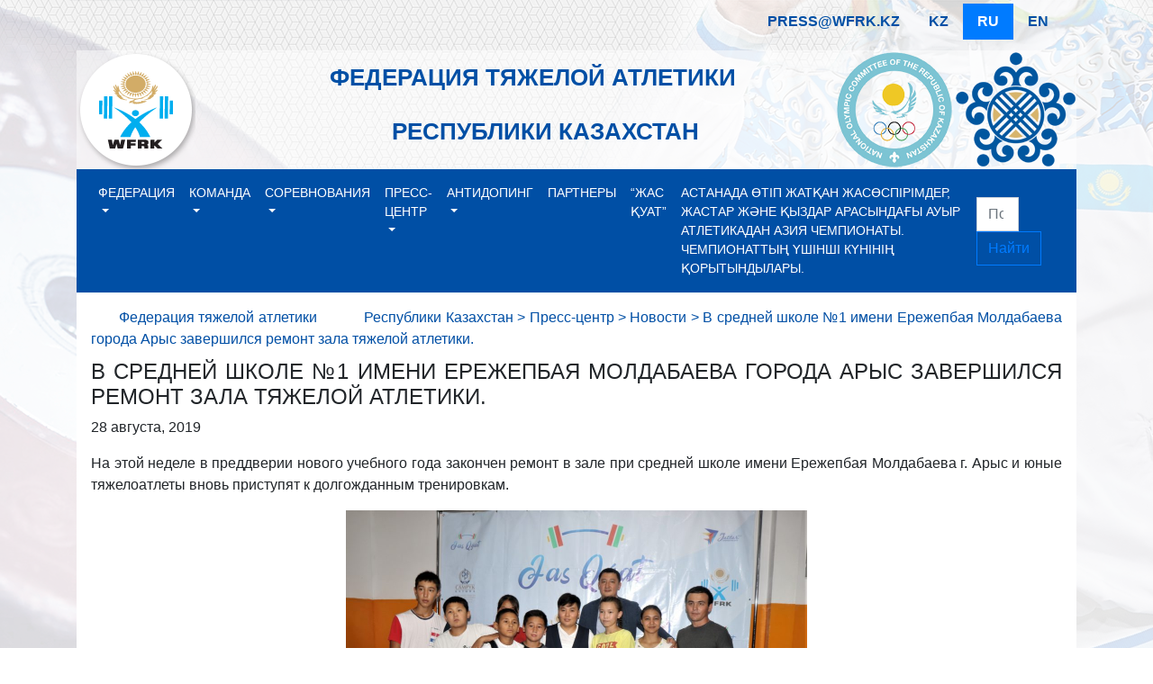

--- FILE ---
content_type: text/html; charset=UTF-8
request_url: https://wfrk.kz/%D0%B2-%D1%81%D1%80%D0%B5%D0%B4%D0%BD%D0%B5%D0%B9-%D1%88%D0%BA%D0%BE%D0%BB%D0%B5-%E2%84%961-%D0%B8%D0%BC%D0%B5%D0%BD%D0%B8-%D0%B5%D1%80%D0%B5%D0%B6%D0%B5%D0%BF%D0%B1%D0%B0%D1%8F-%D0%BC%D0%BE%D0%BB/
body_size: 11076
content:
<!doctype html>
<html  lang="ru-RU">
  <head>
    <!-- Required meta tags -->
    <!-- <meta charset="utf-8"> -->
    <meta charset="UTF-8">
    <meta name="viewport" content="initial-scale=1, maximum-scale=1, shrink-to-fit=no">
    <title>WFRK.KZ  | В средней школе №1 имени Ережепбая Молдабаева города Арыс завершился ремонт зала тяжелой атлетики.</title>

<meta name='robots' content='max-image-preview:large' />
<link rel="alternate" type="application/rss+xml" title="&nbsp;&nbsp;&nbsp;&nbsp;&nbsp;&nbsp;&nbsp;Федерация тяжелой атлетики &nbsp;&nbsp;&nbsp;&nbsp;&nbsp;&nbsp;&nbsp;&nbsp;&nbsp;&nbsp;&nbsp;Республики Казахстан &raquo; Лента комментариев к &laquo;В средней школе №1 имени Ережепбая Молдабаева города Арыс завершился ремонт зала тяжелой атлетики.&raquo;" href="https://wfrk.kz/%d0%b2-%d1%81%d1%80%d0%b5%d0%b4%d0%bd%d0%b5%d0%b9-%d1%88%d0%ba%d0%be%d0%bb%d0%b5-%e2%84%961-%d0%b8%d0%bc%d0%b5%d0%bd%d0%b8-%d0%b5%d1%80%d0%b5%d0%b6%d0%b5%d0%bf%d0%b1%d0%b0%d1%8f-%d0%bc%d0%be%d0%bb/feed/" />
<script type="text/javascript">
window._wpemojiSettings = {"baseUrl":"https:\/\/s.w.org\/images\/core\/emoji\/14.0.0\/72x72\/","ext":".png","svgUrl":"https:\/\/s.w.org\/images\/core\/emoji\/14.0.0\/svg\/","svgExt":".svg","source":{"concatemoji":"https:\/\/wfrk.kz\/wp-includes\/js\/wp-emoji-release.min.js?ver=6.2.8"}};
/*! This file is auto-generated */
!function(e,a,t){var n,r,o,i=a.createElement("canvas"),p=i.getContext&&i.getContext("2d");function s(e,t){p.clearRect(0,0,i.width,i.height),p.fillText(e,0,0);e=i.toDataURL();return p.clearRect(0,0,i.width,i.height),p.fillText(t,0,0),e===i.toDataURL()}function c(e){var t=a.createElement("script");t.src=e,t.defer=t.type="text/javascript",a.getElementsByTagName("head")[0].appendChild(t)}for(o=Array("flag","emoji"),t.supports={everything:!0,everythingExceptFlag:!0},r=0;r<o.length;r++)t.supports[o[r]]=function(e){if(p&&p.fillText)switch(p.textBaseline="top",p.font="600 32px Arial",e){case"flag":return s("\ud83c\udff3\ufe0f\u200d\u26a7\ufe0f","\ud83c\udff3\ufe0f\u200b\u26a7\ufe0f")?!1:!s("\ud83c\uddfa\ud83c\uddf3","\ud83c\uddfa\u200b\ud83c\uddf3")&&!s("\ud83c\udff4\udb40\udc67\udb40\udc62\udb40\udc65\udb40\udc6e\udb40\udc67\udb40\udc7f","\ud83c\udff4\u200b\udb40\udc67\u200b\udb40\udc62\u200b\udb40\udc65\u200b\udb40\udc6e\u200b\udb40\udc67\u200b\udb40\udc7f");case"emoji":return!s("\ud83e\udef1\ud83c\udffb\u200d\ud83e\udef2\ud83c\udfff","\ud83e\udef1\ud83c\udffb\u200b\ud83e\udef2\ud83c\udfff")}return!1}(o[r]),t.supports.everything=t.supports.everything&&t.supports[o[r]],"flag"!==o[r]&&(t.supports.everythingExceptFlag=t.supports.everythingExceptFlag&&t.supports[o[r]]);t.supports.everythingExceptFlag=t.supports.everythingExceptFlag&&!t.supports.flag,t.DOMReady=!1,t.readyCallback=function(){t.DOMReady=!0},t.supports.everything||(n=function(){t.readyCallback()},a.addEventListener?(a.addEventListener("DOMContentLoaded",n,!1),e.addEventListener("load",n,!1)):(e.attachEvent("onload",n),a.attachEvent("onreadystatechange",function(){"complete"===a.readyState&&t.readyCallback()})),(e=t.source||{}).concatemoji?c(e.concatemoji):e.wpemoji&&e.twemoji&&(c(e.twemoji),c(e.wpemoji)))}(window,document,window._wpemojiSettings);
</script>
<style type="text/css">
img.wp-smiley,
img.emoji {
	display: inline !important;
	border: none !important;
	box-shadow: none !important;
	height: 1em !important;
	width: 1em !important;
	margin: 0 0.07em !important;
	vertical-align: -0.1em !important;
	background: none !important;
	padding: 0 !important;
}
</style>
	<link rel='stylesheet' id='widget-calendar-pro-style-css' href='https://wfrk.kz/wp-content/plugins/events-calendar-pro/src/resources/css/widget-calendar-full.css?ver=4.4.17' type='text/css' media='all' />
<link rel='stylesheet' id='tribe_events-widget-calendar-pro-style-css' href='https://wfrk.kz/wp-content/plugins/events-calendar-pro/src/resources/css/widget-calendar-theme.css?ver=4.4.17' type='text/css' media='all' />
<link rel='stylesheet' id='tribe_events--widget-calendar-pro-override-style-css' href='https://wfrk.kz/wp-content/plugins/events-calendar-pro/src/resources/css/widget-calendar-theme.css?ver=4.4.17' type='text/css' media='all' />
<link rel='stylesheet' id='tribe_events-widget-calendar-pro-override-style-css' href='https://wfrk.kz/wp-content/plugins/events-calendar-pro/src/resources/css/widget-calendar-theme.css?ver=4.4.17' type='text/css' media='all' />
<link rel='stylesheet' id='wp-block-library-css' href='https://wfrk.kz/wp-includes/css/dist/block-library/style.min.css?ver=6.2.8' type='text/css' media='all' />
<link rel='stylesheet' id='classic-theme-styles-css' href='https://wfrk.kz/wp-includes/css/classic-themes.min.css?ver=6.2.8' type='text/css' media='all' />
<style id='global-styles-inline-css' type='text/css'>
body{--wp--preset--color--black: #000000;--wp--preset--color--cyan-bluish-gray: #abb8c3;--wp--preset--color--white: #ffffff;--wp--preset--color--pale-pink: #f78da7;--wp--preset--color--vivid-red: #cf2e2e;--wp--preset--color--luminous-vivid-orange: #ff6900;--wp--preset--color--luminous-vivid-amber: #fcb900;--wp--preset--color--light-green-cyan: #7bdcb5;--wp--preset--color--vivid-green-cyan: #00d084;--wp--preset--color--pale-cyan-blue: #8ed1fc;--wp--preset--color--vivid-cyan-blue: #0693e3;--wp--preset--color--vivid-purple: #9b51e0;--wp--preset--gradient--vivid-cyan-blue-to-vivid-purple: linear-gradient(135deg,rgba(6,147,227,1) 0%,rgb(155,81,224) 100%);--wp--preset--gradient--light-green-cyan-to-vivid-green-cyan: linear-gradient(135deg,rgb(122,220,180) 0%,rgb(0,208,130) 100%);--wp--preset--gradient--luminous-vivid-amber-to-luminous-vivid-orange: linear-gradient(135deg,rgba(252,185,0,1) 0%,rgba(255,105,0,1) 100%);--wp--preset--gradient--luminous-vivid-orange-to-vivid-red: linear-gradient(135deg,rgba(255,105,0,1) 0%,rgb(207,46,46) 100%);--wp--preset--gradient--very-light-gray-to-cyan-bluish-gray: linear-gradient(135deg,rgb(238,238,238) 0%,rgb(169,184,195) 100%);--wp--preset--gradient--cool-to-warm-spectrum: linear-gradient(135deg,rgb(74,234,220) 0%,rgb(151,120,209) 20%,rgb(207,42,186) 40%,rgb(238,44,130) 60%,rgb(251,105,98) 80%,rgb(254,248,76) 100%);--wp--preset--gradient--blush-light-purple: linear-gradient(135deg,rgb(255,206,236) 0%,rgb(152,150,240) 100%);--wp--preset--gradient--blush-bordeaux: linear-gradient(135deg,rgb(254,205,165) 0%,rgb(254,45,45) 50%,rgb(107,0,62) 100%);--wp--preset--gradient--luminous-dusk: linear-gradient(135deg,rgb(255,203,112) 0%,rgb(199,81,192) 50%,rgb(65,88,208) 100%);--wp--preset--gradient--pale-ocean: linear-gradient(135deg,rgb(255,245,203) 0%,rgb(182,227,212) 50%,rgb(51,167,181) 100%);--wp--preset--gradient--electric-grass: linear-gradient(135deg,rgb(202,248,128) 0%,rgb(113,206,126) 100%);--wp--preset--gradient--midnight: linear-gradient(135deg,rgb(2,3,129) 0%,rgb(40,116,252) 100%);--wp--preset--duotone--dark-grayscale: url('#wp-duotone-dark-grayscale');--wp--preset--duotone--grayscale: url('#wp-duotone-grayscale');--wp--preset--duotone--purple-yellow: url('#wp-duotone-purple-yellow');--wp--preset--duotone--blue-red: url('#wp-duotone-blue-red');--wp--preset--duotone--midnight: url('#wp-duotone-midnight');--wp--preset--duotone--magenta-yellow: url('#wp-duotone-magenta-yellow');--wp--preset--duotone--purple-green: url('#wp-duotone-purple-green');--wp--preset--duotone--blue-orange: url('#wp-duotone-blue-orange');--wp--preset--font-size--small: 13px;--wp--preset--font-size--medium: 20px;--wp--preset--font-size--large: 36px;--wp--preset--font-size--x-large: 42px;--wp--preset--spacing--20: 0.44rem;--wp--preset--spacing--30: 0.67rem;--wp--preset--spacing--40: 1rem;--wp--preset--spacing--50: 1.5rem;--wp--preset--spacing--60: 2.25rem;--wp--preset--spacing--70: 3.38rem;--wp--preset--spacing--80: 5.06rem;--wp--preset--shadow--natural: 6px 6px 9px rgba(0, 0, 0, 0.2);--wp--preset--shadow--deep: 12px 12px 50px rgba(0, 0, 0, 0.4);--wp--preset--shadow--sharp: 6px 6px 0px rgba(0, 0, 0, 0.2);--wp--preset--shadow--outlined: 6px 6px 0px -3px rgba(255, 255, 255, 1), 6px 6px rgba(0, 0, 0, 1);--wp--preset--shadow--crisp: 6px 6px 0px rgba(0, 0, 0, 1);}:where(.is-layout-flex){gap: 0.5em;}body .is-layout-flow > .alignleft{float: left;margin-inline-start: 0;margin-inline-end: 2em;}body .is-layout-flow > .alignright{float: right;margin-inline-start: 2em;margin-inline-end: 0;}body .is-layout-flow > .aligncenter{margin-left: auto !important;margin-right: auto !important;}body .is-layout-constrained > .alignleft{float: left;margin-inline-start: 0;margin-inline-end: 2em;}body .is-layout-constrained > .alignright{float: right;margin-inline-start: 2em;margin-inline-end: 0;}body .is-layout-constrained > .aligncenter{margin-left: auto !important;margin-right: auto !important;}body .is-layout-constrained > :where(:not(.alignleft):not(.alignright):not(.alignfull)){max-width: var(--wp--style--global--content-size);margin-left: auto !important;margin-right: auto !important;}body .is-layout-constrained > .alignwide{max-width: var(--wp--style--global--wide-size);}body .is-layout-flex{display: flex;}body .is-layout-flex{flex-wrap: wrap;align-items: center;}body .is-layout-flex > *{margin: 0;}:where(.wp-block-columns.is-layout-flex){gap: 2em;}.has-black-color{color: var(--wp--preset--color--black) !important;}.has-cyan-bluish-gray-color{color: var(--wp--preset--color--cyan-bluish-gray) !important;}.has-white-color{color: var(--wp--preset--color--white) !important;}.has-pale-pink-color{color: var(--wp--preset--color--pale-pink) !important;}.has-vivid-red-color{color: var(--wp--preset--color--vivid-red) !important;}.has-luminous-vivid-orange-color{color: var(--wp--preset--color--luminous-vivid-orange) !important;}.has-luminous-vivid-amber-color{color: var(--wp--preset--color--luminous-vivid-amber) !important;}.has-light-green-cyan-color{color: var(--wp--preset--color--light-green-cyan) !important;}.has-vivid-green-cyan-color{color: var(--wp--preset--color--vivid-green-cyan) !important;}.has-pale-cyan-blue-color{color: var(--wp--preset--color--pale-cyan-blue) !important;}.has-vivid-cyan-blue-color{color: var(--wp--preset--color--vivid-cyan-blue) !important;}.has-vivid-purple-color{color: var(--wp--preset--color--vivid-purple) !important;}.has-black-background-color{background-color: var(--wp--preset--color--black) !important;}.has-cyan-bluish-gray-background-color{background-color: var(--wp--preset--color--cyan-bluish-gray) !important;}.has-white-background-color{background-color: var(--wp--preset--color--white) !important;}.has-pale-pink-background-color{background-color: var(--wp--preset--color--pale-pink) !important;}.has-vivid-red-background-color{background-color: var(--wp--preset--color--vivid-red) !important;}.has-luminous-vivid-orange-background-color{background-color: var(--wp--preset--color--luminous-vivid-orange) !important;}.has-luminous-vivid-amber-background-color{background-color: var(--wp--preset--color--luminous-vivid-amber) !important;}.has-light-green-cyan-background-color{background-color: var(--wp--preset--color--light-green-cyan) !important;}.has-vivid-green-cyan-background-color{background-color: var(--wp--preset--color--vivid-green-cyan) !important;}.has-pale-cyan-blue-background-color{background-color: var(--wp--preset--color--pale-cyan-blue) !important;}.has-vivid-cyan-blue-background-color{background-color: var(--wp--preset--color--vivid-cyan-blue) !important;}.has-vivid-purple-background-color{background-color: var(--wp--preset--color--vivid-purple) !important;}.has-black-border-color{border-color: var(--wp--preset--color--black) !important;}.has-cyan-bluish-gray-border-color{border-color: var(--wp--preset--color--cyan-bluish-gray) !important;}.has-white-border-color{border-color: var(--wp--preset--color--white) !important;}.has-pale-pink-border-color{border-color: var(--wp--preset--color--pale-pink) !important;}.has-vivid-red-border-color{border-color: var(--wp--preset--color--vivid-red) !important;}.has-luminous-vivid-orange-border-color{border-color: var(--wp--preset--color--luminous-vivid-orange) !important;}.has-luminous-vivid-amber-border-color{border-color: var(--wp--preset--color--luminous-vivid-amber) !important;}.has-light-green-cyan-border-color{border-color: var(--wp--preset--color--light-green-cyan) !important;}.has-vivid-green-cyan-border-color{border-color: var(--wp--preset--color--vivid-green-cyan) !important;}.has-pale-cyan-blue-border-color{border-color: var(--wp--preset--color--pale-cyan-blue) !important;}.has-vivid-cyan-blue-border-color{border-color: var(--wp--preset--color--vivid-cyan-blue) !important;}.has-vivid-purple-border-color{border-color: var(--wp--preset--color--vivid-purple) !important;}.has-vivid-cyan-blue-to-vivid-purple-gradient-background{background: var(--wp--preset--gradient--vivid-cyan-blue-to-vivid-purple) !important;}.has-light-green-cyan-to-vivid-green-cyan-gradient-background{background: var(--wp--preset--gradient--light-green-cyan-to-vivid-green-cyan) !important;}.has-luminous-vivid-amber-to-luminous-vivid-orange-gradient-background{background: var(--wp--preset--gradient--luminous-vivid-amber-to-luminous-vivid-orange) !important;}.has-luminous-vivid-orange-to-vivid-red-gradient-background{background: var(--wp--preset--gradient--luminous-vivid-orange-to-vivid-red) !important;}.has-very-light-gray-to-cyan-bluish-gray-gradient-background{background: var(--wp--preset--gradient--very-light-gray-to-cyan-bluish-gray) !important;}.has-cool-to-warm-spectrum-gradient-background{background: var(--wp--preset--gradient--cool-to-warm-spectrum) !important;}.has-blush-light-purple-gradient-background{background: var(--wp--preset--gradient--blush-light-purple) !important;}.has-blush-bordeaux-gradient-background{background: var(--wp--preset--gradient--blush-bordeaux) !important;}.has-luminous-dusk-gradient-background{background: var(--wp--preset--gradient--luminous-dusk) !important;}.has-pale-ocean-gradient-background{background: var(--wp--preset--gradient--pale-ocean) !important;}.has-electric-grass-gradient-background{background: var(--wp--preset--gradient--electric-grass) !important;}.has-midnight-gradient-background{background: var(--wp--preset--gradient--midnight) !important;}.has-small-font-size{font-size: var(--wp--preset--font-size--small) !important;}.has-medium-font-size{font-size: var(--wp--preset--font-size--medium) !important;}.has-large-font-size{font-size: var(--wp--preset--font-size--large) !important;}.has-x-large-font-size{font-size: var(--wp--preset--font-size--x-large) !important;}
.wp-block-navigation a:where(:not(.wp-element-button)){color: inherit;}
:where(.wp-block-columns.is-layout-flex){gap: 2em;}
.wp-block-pullquote{font-size: 1.5em;line-height: 1.6;}
</style>
<link rel='stylesheet' id='tribe-events-full-pro-calendar-style-css' href='https://wfrk.kz/wp-content/plugins/events-calendar-pro/src/resources/css/tribe-events-pro-full.min.css?ver=4.4.17' type='text/css' media='all' />
<link rel='stylesheet' id='tribe-events-calendar-pro-style-css' href='https://wfrk.kz/wp-content/plugins/events-calendar-pro/src/resources/css/tribe-events-pro-theme.min.css?ver=4.4.17' type='text/css' media='all' />
<link rel='stylesheet' id='tribe-events-calendar-full-pro-mobile-style-css' href='https://wfrk.kz/wp-content/plugins/events-calendar-pro/src/resources/css/tribe-events-pro-full-mobile.min.css?ver=4.4.17' type='text/css' media='only screen and (max-width: 768px)' />
<link rel='stylesheet' id='tribe-events-calendar-pro-mobile-style-css' href='https://wfrk.kz/wp-content/plugins/events-calendar-pro/src/resources/css/tribe-events-pro-theme-mobile.min.css?ver=4.4.17' type='text/css' media='only screen and (max-width: 768px)' />
<link rel='stylesheet' id='bootstrap-css' href='https://wfrk.kz/wp-content/themes/wfrk/bootstrap/css/bootstrap.min.css?ver=6.2.8' type='text/css' media='all' />
<link rel='stylesheet' id='wfrk-style-css' href='https://wfrk.kz/wp-content/themes/wfrk/style.css?ver=6.2.8' type='text/css' media='all' />
<script type='text/javascript' src='https://wfrk.kz/wp-includes/js/jquery/jquery.min.js?ver=3.6.4' id='jquery-core-js'></script>
<script type='text/javascript' src='https://wfrk.kz/wp-includes/js/jquery/jquery-migrate.min.js?ver=3.4.0' id='jquery-migrate-js'></script>
<script type='text/javascript' id='tribe-mini-calendar-js-extra'>
/* <![CDATA[ */
var TribeMiniCalendar = {"ajaxurl":"https:\/\/wfrk.kz\/wp-admin\/admin-ajax.php"};
/* ]]> */
</script>
<script type='text/javascript' src='https://wfrk.kz/wp-content/plugins/events-calendar-pro/src/resources/js/widget-calendar.js?ver=4.4.17' id='tribe-mini-calendar-js'></script>
<link rel="https://api.w.org/" href="https://wfrk.kz/wp-json/" /><link rel="alternate" type="application/json" href="https://wfrk.kz/wp-json/wp/v2/posts/3289" /><link rel="EditURI" type="application/rsd+xml" title="RSD" href="https://wfrk.kz/xmlrpc.php?rsd" />
<link rel="wlwmanifest" type="application/wlwmanifest+xml" href="https://wfrk.kz/wp-includes/wlwmanifest.xml" />
<link rel="canonical" href="https://wfrk.kz/%d0%b2-%d1%81%d1%80%d0%b5%d0%b4%d0%bd%d0%b5%d0%b9-%d1%88%d0%ba%d0%be%d0%bb%d0%b5-%e2%84%961-%d0%b8%d0%bc%d0%b5%d0%bd%d0%b8-%d0%b5%d1%80%d0%b5%d0%b6%d0%b5%d0%bf%d0%b1%d0%b0%d1%8f-%d0%bc%d0%be%d0%bb/" />
<link rel='shortlink' href='https://wfrk.kz/?p=3289' />
<link rel="alternate" type="application/json+oembed" href="https://wfrk.kz/wp-json/oembed/1.0/embed?url=https%3A%2F%2Fwfrk.kz%2F%25d0%25b2-%25d1%2581%25d1%2580%25d0%25b5%25d0%25b4%25d0%25bd%25d0%25b5%25d0%25b9-%25d1%2588%25d0%25ba%25d0%25be%25d0%25bb%25d0%25b5-%25e2%2584%25961-%25d0%25b8%25d0%25bc%25d0%25b5%25d0%25bd%25d0%25b8-%25d0%25b5%25d1%2580%25d0%25b5%25d0%25b6%25d0%25b5%25d0%25bf%25d0%25b1%25d0%25b0%25d1%258f-%25d0%25bc%25d0%25be%25d0%25bb%2F" />
<link rel="alternate" type="text/xml+oembed" href="https://wfrk.kz/wp-json/oembed/1.0/embed?url=https%3A%2F%2Fwfrk.kz%2F%25d0%25b2-%25d1%2581%25d1%2580%25d0%25b5%25d0%25b4%25d0%25bd%25d0%25b5%25d0%25b9-%25d1%2588%25d0%25ba%25d0%25be%25d0%25bb%25d0%25b5-%25e2%2584%25961-%25d0%25b8%25d0%25bc%25d0%25b5%25d0%25bd%25d0%25b8-%25d0%25b5%25d1%2580%25d0%25b5%25d0%25b6%25d0%25b5%25d0%25bf%25d0%25b1%25d0%25b0%25d1%258f-%25d0%25bc%25d0%25be%25d0%25bb%2F&#038;format=xml" />
<meta name="tec-api-version" content="v1"><meta name="tec-api-origin" content="https://wfrk.kz"><link rel="https://theeventscalendar.com/" href="https://wfrk.kz/wp-json/tribe/events/v1/" /><link rel="icon" href="https://wfrk.kz/wp-content/uploads/2023/07/cropped-Новый-лого-ни-о-чем-32x32.jpg" sizes="32x32" />
<link rel="icon" href="https://wfrk.kz/wp-content/uploads/2023/07/cropped-Новый-лого-ни-о-чем-192x192.jpg" sizes="192x192" />
<link rel="apple-touch-icon" href="https://wfrk.kz/wp-content/uploads/2023/07/cropped-Новый-лого-ни-о-чем-180x180.jpg" />
<meta name="msapplication-TileImage" content="https://wfrk.kz/wp-content/uploads/2023/07/cropped-Новый-лого-ни-о-чем-270x270.jpg" />
<style type="text/css">
  body {
    /*min-width: 580px;*/
  }
  .logo1, .logo2 {
    /*padding: 20px;*/
  }
  .logo1, .logo2, .animblock {
    opacity: 0;
  }

  .pgwSlider .ps-current img {
    max-width: 100% !important;
    min-width: 100% !important;
    height: auto !important;
    display: block !important;
  }
  .site-title {
    height: 132px;
    line-height: 60px;
  }
  .site-page {
    /*min-width: 540px;*/
  }

@media (max-width: 768px) {
  .site-title {
    max-width: 510px;
    text-align: center;
    font-size: 1.2rem;
    line-height: 30px;
  } 
  .site-page-header-content a { display: inline-block; width: 32%; }
  .site-page-header-content .img-wfrk, 
  .site-page-header-content .img-olympic,
  .site-page-header-content .img-oyu {
    margin: 0 auto;
    display: block;
    
  }
}
@media (min-width: 576px) {
  .site-title {
    max-width: 510px;
    text-align: center;
    font-size: 1.2rem;
    /*line-height: 30px;*/
  }
}
@media (min-width: 768px) {
  .site-title {
    max-width: 290px;
    font-size: 1.4rem;
  }
}
@media (min-width: 992px) {
  .site-title {
    max-width:530px;
    font-size: 1.6rem;
  }

}
@media (min-width: 1200px) {
  .site-title {
    max-width:700px;
  }
}
		#menu-primer-container .form-inline { width: 200px; }
	#menu-primer-container .form-inline .form-control { width: 50%; }
	</style>
  </head>
  <body class="post-template-default single single-post postid-3289 single-format-standard tribe-no-js">

<div id="fb-root"></div>
<script>(function(d, s, id) {
  var js, fjs = d.getElementsByTagName(s)[0];
  if (d.getElementById(id)) return;
  js = d.createElement(s); js.id = id;
  js.src = 'https://connect.facebook.net/ru_RU/sdk.js#xfbml=1&version=v3.1&appId=2022866068026073&autoLogAppEvents=1';
  fjs.parentNode.insertBefore(js, fjs);
}(document, 'script', 'facebook-jssdk'));</script>


<div class="background">

    <div class="container site-page">
      <div class="row">
        <div class="col-12">
          <div class="container">
            <ul class="nav nav-pills justify-content-end font-weight-bold mt-1 p-0">
              <li class="lang-item d-none d-sm-block">
                <a href="mailto:press@wfrk.kz">press@wfrk.kz</a>
              </li>
              	<li class="lang-item lang-item-2 lang-item-kz lang-item-first no-translation"><a lang="kz" hreflang="kz" href="https://wfrk.kz/kz/">kz</a></li>
	<li class="lang-item lang-item-5 lang-item-ru current-lang"><a lang="ru-RU" hreflang="ru-RU" href="https://wfrk.kz/%d0%b2-%d1%81%d1%80%d0%b5%d0%b4%d0%bd%d0%b5%d0%b9-%d1%88%d0%ba%d0%be%d0%bb%d0%b5-%e2%84%961-%d0%b8%d0%bc%d0%b5%d0%bd%d0%b8-%d0%b5%d1%80%d0%b5%d0%b6%d0%b5%d0%bf%d0%b1%d0%b0%d1%8f-%d0%bc%d0%be%d0%bb/">ru</a></li>
	<li class="lang-item lang-item-9 lang-item-en no-translation"><a lang="en-US" hreflang="en-US" href="https://wfrk.kz/en/">en</a></li>
            </ul>

          </div>

          <div class="site-page-header jumbotron jumbotron-fluid bg-transparent position-relative mt-2 mb-0 pl-0 pt-1 pb-0 clearfix" style="max-height:200px">
              <div class="position-absolute bg-white w-100 h-100" style="opacity: 0.5;">&nbsp;</div>
              <div class="position-relative site-page-header-content">

                  <a href="https://wfrk.kz/" class="float-sm-left"><img class="img-fluid img-wfrk" src="https://wfrk.kz/wp-content/themes/wfrk/images/logo132.png"></a>



                  <a href="http://confederation.kz/" class="logo1 float-sm-left float-md-right"><img class="img-fluid img-oyu" src="https://wfrk.kz/wp-content/themes/wfrk/images/oyu132.png"></a>
                  <a href="http://www.olympic.kz/" class="logo2 float-sm-left float-md-right"><img class="img-fluid img-olympic" src="https://wfrk.kz/wp-content/themes/wfrk/images/olympic132.png"></a>

                  <span class="float-none float-md-left site-title text-uppercase font-weight-bold d-inline-block align-baseline">&nbsp;&nbsp;&nbsp;&nbsp;&nbsp;&nbsp;&nbsp;Федерация тяжелой атлетики &nbsp;&nbsp;&nbsp;&nbsp;&nbsp;&nbsp;&nbsp;&nbsp;&nbsp;&nbsp;&nbsp;Республики Казахстан</span>
              </div>
          </div>
        </div>
      </div>

      <div class="row">
        <div class="container">
          <!-- Top Navigation -->
                      
<nav class="navbar navbar-expand-lg navbar-white bg-black text-uppercase">
<a class="navbar-brand d-lg-none" href="#">WFRK.kz</a>
<button class="navbar-toggler" type="button" data-toggle="collapse" data-target="#menu-primer-container" aria-controls="navbarSupportedContent" aria-expanded="false" aria-label="Toggle navigation">
  <span class="navbar-toggler-icon"></span>
</button>
<div class="collapse navbar-collapse" id="menu-primer-container">
<ul id="menu-%d0%b3%d0%bb%d0%b0%d0%b2%d0%bd%d0%be%d0%b5-%d0%bc%d0%b5%d0%bd%d1%8e" class="navbar-nav mr-auto"><li itemscope="itemscope" itemtype="https://www.schema.org/SiteNavigationElement" id="menu-item-120" class="menu-item menu-item-type-post_type menu-item-object-page menu-item-has-children dropdown menu-item-120 nav-item"><a title="Федерация" href="#" data-toggle="dropdown" aria-haspopup="true" aria-expanded="false" class="dropdown-toggle nav-link" id="menu-item-dropdown-120">Федерация</a>
<ul class="dropdown-menu" aria-labelledby="menu-item-dropdown-120" role="menu">
	<li itemscope="itemscope" itemtype="https://www.schema.org/SiteNavigationElement" id="menu-item-121" class="menu-item menu-item-type-post_type menu-item-object-page menu-item-121 nav-item"><a title="История" href="https://wfrk.kz/%d1%84%d0%b5%d0%b4%d0%b5%d1%80%d0%b0%d1%86%d0%b8%d1%8f/%d0%b8%d1%81%d1%82%d0%be%d1%80%d0%b8%d1%8f/" class="dropdown-item">История</a></li>
	<li itemscope="itemscope" itemtype="https://www.schema.org/SiteNavigationElement" id="menu-item-123" class="menu-item menu-item-type-post_type menu-item-object-page menu-item-123 nav-item"><a title="Миссия" href="https://wfrk.kz/%d1%84%d0%b5%d0%b4%d0%b5%d1%80%d0%b0%d1%86%d0%b8%d1%8f/%d0%bc%d0%b8%d1%81%d1%81%d0%b8%d1%8f/" class="dropdown-item">Миссия</a></li>
	<li itemscope="itemscope" itemtype="https://www.schema.org/SiteNavigationElement" id="menu-item-125" class="menu-item menu-item-type-post_type menu-item-object-page menu-item-125 nav-item"><a title="Структура" href="https://wfrk.kz/%d1%84%d0%b5%d0%b4%d0%b5%d1%80%d0%b0%d1%86%d0%b8%d1%8f/%d1%81%d1%82%d1%80%d1%83%d0%ba%d1%82%d1%83%d1%80%d0%b0/" class="dropdown-item">Структура</a></li>
	<li itemscope="itemscope" itemtype="https://www.schema.org/SiteNavigationElement" id="menu-item-124" class="menu-item menu-item-type-post_type menu-item-object-page menu-item-124 nav-item"><a title="Нормативно-правовые документы" href="https://wfrk.kz/%d1%84%d0%b5%d0%b4%d0%b5%d1%80%d0%b0%d1%86%d0%b8%d1%8f/%d0%bd%d0%be%d1%80%d0%bc%d0%b0%d1%82%d0%b8%d0%b2%d0%bd%d0%be-%d0%bf%d1%80%d0%b0%d0%b2%d0%be%d0%b2%d1%8b%d0%b5-%d0%b4%d0%be%d0%ba%d1%83%d0%bc%d0%b5%d0%bd%d1%82%d1%8b/" class="dropdown-item">Нормативно-правовые документы</a></li>
	<li itemscope="itemscope" itemtype="https://www.schema.org/SiteNavigationElement" id="menu-item-142" class="menu-item menu-item-type-post_type menu-item-object-page menu-item-142 nav-item"><a title="Публикации" href="https://wfrk.kz/%d1%84%d0%b5%d0%b4%d0%b5%d1%80%d0%b0%d1%86%d0%b8%d1%8f/%d0%bf%d1%83%d0%b1%d0%bb%d0%b8%d0%ba%d0%b0%d1%86%d0%b8%d0%b8/" class="dropdown-item">Публикации</a></li>
	<li itemscope="itemscope" itemtype="https://www.schema.org/SiteNavigationElement" id="menu-item-122" class="menu-item menu-item-type-post_type menu-item-object-page menu-item-122 nav-item"><a title="Контакты" href="https://wfrk.kz/%d1%84%d0%b5%d0%b4%d0%b5%d1%80%d0%b0%d1%86%d0%b8%d1%8f/%d0%ba%d0%be%d0%bd%d1%82%d0%b0%d0%ba%d1%82%d1%8b/" class="dropdown-item">Контакты</a></li>
</ul>
</li>
<li itemscope="itemscope" itemtype="https://www.schema.org/SiteNavigationElement" id="menu-item-106" class="menu-item menu-item-type-post_type menu-item-object-page menu-item-has-children dropdown menu-item-106 nav-item"><a title="Команда" href="#" data-toggle="dropdown" aria-haspopup="true" aria-expanded="false" class="dropdown-toggle nav-link" id="menu-item-dropdown-106">Команда</a>
<ul class="dropdown-menu" aria-labelledby="menu-item-dropdown-106" role="menu">
	<li itemscope="itemscope" itemtype="https://www.schema.org/SiteNavigationElement" id="menu-item-109" class="menu-item menu-item-type-post_type menu-item-object-page menu-item-109 nav-item"><a title="Национальная сборная команда" href="https://wfrk.kz/%d0%ba%d0%be%d0%bc%d0%b0%d0%bd%d0%b4%d0%b0/team/" class="dropdown-item">Национальная сборная команда</a></li>
	<li itemscope="itemscope" itemtype="https://www.schema.org/SiteNavigationElement" id="menu-item-112" class="menu-item menu-item-type-post_type menu-item-object-page menu-item-112 nav-item"><a title="Тренеры" href="https://wfrk.kz/%d0%ba%d0%be%d0%bc%d0%b0%d0%bd%d0%b4%d0%b0/%d1%82%d1%80%d0%b5%d0%bd%d0%b5%d1%80%d1%8b/" class="dropdown-item">Тренеры</a></li>
	<li itemscope="itemscope" itemtype="https://www.schema.org/SiteNavigationElement" id="menu-item-110" class="menu-item menu-item-type-post_type menu-item-object-page menu-item-110 nav-item"><a title="Персонал" href="https://wfrk.kz/%d0%ba%d0%be%d0%bc%d0%b0%d0%bd%d0%b4%d0%b0/%d0%bf%d0%b5%d1%80%d1%81%d0%be%d0%bd%d0%b0%d0%bb/" class="dropdown-item">Персонал</a></li>
	<li itemscope="itemscope" itemtype="https://www.schema.org/SiteNavigationElement" id="menu-item-111" class="menu-item menu-item-type-post_type menu-item-object-page menu-item-111 nav-item"><a title="Судьи" href="https://wfrk.kz/%d0%ba%d0%be%d0%bc%d0%b0%d0%bd%d0%b4%d0%b0/%d1%81%d1%83%d0%b4%d1%8c%d0%b8/" class="dropdown-item">Судьи</a></li>
	<li itemscope="itemscope" itemtype="https://www.schema.org/SiteNavigationElement" id="menu-item-107" class="menu-item menu-item-type-post_type menu-item-object-page menu-item-107 nav-item"><a title="Аттестация судей и тренеров" href="https://wfrk.kz/%d0%ba%d0%be%d0%bc%d0%b0%d0%bd%d0%b4%d0%b0/%d0%b0%d1%82%d1%82%d0%b5%d1%81%d1%82%d0%b0%d1%86%d0%b8%d1%8f-%d1%81%d1%83%d0%b4%d0%b5%d0%b9-%d0%b8-%d1%82%d1%80%d0%b5%d0%bd%d0%b5%d1%80%d0%be%d0%b2/" class="dropdown-item">Аттестация судей и тренеров</a></li>
</ul>
</li>
<li itemscope="itemscope" itemtype="https://www.schema.org/SiteNavigationElement" id="menu-item-117" class="menu-item menu-item-type-post_type menu-item-object-page menu-item-has-children dropdown menu-item-117 nav-item"><a title="Соревнования" href="#" data-toggle="dropdown" aria-haspopup="true" aria-expanded="false" class="dropdown-toggle nav-link" id="menu-item-dropdown-117">Соревнования</a>
<ul class="dropdown-menu" aria-labelledby="menu-item-dropdown-117" role="menu">
	<li itemscope="itemscope" itemtype="https://www.schema.org/SiteNavigationElement" id="menu-item-1092" class="menu-item menu-item-type-post_type_archive menu-item-object-tribe_events menu-item-1092 nav-item"><a title="Календарь" href="https://wfrk.kz/events/" class="dropdown-item">Календарь</a></li>
	<li itemscope="itemscope" itemtype="https://www.schema.org/SiteNavigationElement" id="menu-item-119" class="menu-item menu-item-type-post_type menu-item-object-page menu-item-119 nav-item"><a title="Результаты" href="https://wfrk.kz/%d1%81%d0%be%d1%80%d0%b5%d0%b2%d0%bd%d0%be%d0%b2%d0%b0%d0%bd%d0%b8%d1%8f/%d1%80%d0%b5%d0%b7%d1%83%d0%bb%d1%8c%d1%82%d0%b0%d1%82%d1%8b/" class="dropdown-item">Результаты</a></li>
</ul>
</li>
<li itemscope="itemscope" itemtype="https://www.schema.org/SiteNavigationElement" id="menu-item-150" class="menu-item menu-item-type-custom menu-item-object-custom menu-item-has-children dropdown menu-item-150 nav-item"><a title="Пресс-центр" href="#" data-toggle="dropdown" aria-haspopup="true" aria-expanded="false" class="dropdown-toggle nav-link" id="menu-item-dropdown-150">Пресс-центр</a>
<ul class="dropdown-menu" aria-labelledby="menu-item-dropdown-150" role="menu">
	<li itemscope="itemscope" itemtype="https://www.schema.org/SiteNavigationElement" id="menu-item-148" class="menu-item menu-item-type-taxonomy menu-item-object-category current-post-ancestor current-menu-parent current-post-parent active menu-item-148 nav-item"><a title="Новости" href="https://wfrk.kz/category/%d0%bd%d0%be%d0%b2%d0%be%d1%81%d1%82%d0%b8/" class="dropdown-item">Новости</a></li>
	<li itemscope="itemscope" itemtype="https://www.schema.org/SiteNavigationElement" id="menu-item-149" class="menu-item menu-item-type-taxonomy menu-item-object-category menu-item-149 nav-item"><a title="Фото" href="https://wfrk.kz/category/%d1%84%d0%be%d1%82%d0%be/" class="dropdown-item">Фото</a></li>
	<li itemscope="itemscope" itemtype="https://www.schema.org/SiteNavigationElement" id="menu-item-147" class="menu-item menu-item-type-taxonomy menu-item-object-category menu-item-147 nav-item"><a title="Видео" href="https://wfrk.kz/category/%d0%b2%d0%b8%d0%b4%d0%b5%d0%be/" class="dropdown-item">Видео</a></li>
</ul>
</li>
<li itemscope="itemscope" itemtype="https://www.schema.org/SiteNavigationElement" id="menu-item-140" class="menu-item menu-item-type-post_type menu-item-object-page menu-item-has-children dropdown menu-item-140 nav-item"><a title="Антидопинг" href="#" data-toggle="dropdown" aria-haspopup="true" aria-expanded="false" class="dropdown-toggle nav-link" id="menu-item-dropdown-140">Антидопинг</a>
<ul class="dropdown-menu" aria-labelledby="menu-item-dropdown-140" role="menu">
	<li itemscope="itemscope" itemtype="https://www.schema.org/SiteNavigationElement" id="menu-item-145" class="menu-item menu-item-type-post_type menu-item-object-page menu-item-145 nav-item"><a title="Дисквалификация" href="https://wfrk.kz/%d0%b0%d0%bd%d1%82%d0%b8%d0%b4%d0%be%d0%bf%d0%b8%d0%bd%d0%b3/%d0%b4%d0%b8%d1%81%d0%ba%d0%b2%d0%b0%d0%bb%d0%b8%d1%84%d0%b8%d0%ba%d0%b0%d1%86%d0%b8%d1%8f/" class="dropdown-item">Дисквалификация</a></li>
	<li itemscope="itemscope" itemtype="https://www.schema.org/SiteNavigationElement" id="menu-item-144" class="menu-item menu-item-type-post_type menu-item-object-page menu-item-144 nav-item"><a title="Правила и документы" href="https://wfrk.kz/%d0%b0%d0%bd%d1%82%d0%b8%d0%b4%d0%be%d0%bf%d0%b8%d0%bd%d0%b3/%d0%bf%d1%80%d0%b0%d0%b2%d0%b8%d0%bb%d0%b0-%d0%b8-%d0%b4%d0%be%d0%ba%d1%83%d0%bc%d0%b5%d0%bd%d1%82%d1%8b/" class="dropdown-item">Правила и документы</a></li>
	<li itemscope="itemscope" itemtype="https://www.schema.org/SiteNavigationElement" id="menu-item-143" class="menu-item menu-item-type-post_type menu-item-object-page menu-item-143 nav-item"><a title="АДАМС" href="https://wfrk.kz/%d0%b0%d0%bd%d1%82%d0%b8%d0%b4%d0%be%d0%bf%d0%b8%d0%bd%d0%b3/%d0%b0%d0%b4%d0%b0%d0%bc%d1%81/" class="dropdown-item">АДАМС</a></li>
	<li itemscope="itemscope" itemtype="https://www.schema.org/SiteNavigationElement" id="menu-item-141" class="menu-item menu-item-type-post_type menu-item-object-page menu-item-141 nav-item"><a title="Пул тестирования" href="https://wfrk.kz/%d0%b0%d0%bd%d1%82%d0%b8%d0%b4%d0%be%d0%bf%d0%b8%d0%bd%d0%b3/%d0%bf%d1%83%d0%bb-%d1%82%d0%b5%d1%81%d1%82%d0%b8%d1%80%d0%be%d0%b2%d0%b0%d0%bd%d0%b8%d1%8f/" class="dropdown-item">Пул тестирования</a></li>
</ul>
</li>
<li itemscope="itemscope" itemtype="https://www.schema.org/SiteNavigationElement" id="menu-item-2570" class="menu-item menu-item-type-post_type menu-item-object-page menu-item-2570 nav-item"><a title="Партнеры" href="https://wfrk.kz/%d1%81%d0%bf%d0%be%d0%bd%d1%81%d0%be%d1%80%d1%8b-%d0%b8-%d0%bf%d0%b0%d1%80%d1%82%d0%bd%d0%b5%d1%80%d1%8b/" class="nav-link">Партнеры</a></li>
<li itemscope="itemscope" itemtype="https://www.schema.org/SiteNavigationElement" id="menu-item-2578" class="menu-item menu-item-type-post_type menu-item-object-page menu-item-2578 nav-item"><a title="“Жас Қуат”" href="https://wfrk.kz/%d0%bf%d1%80%d0%be%d0%b3%d1%80%d0%b0%d0%bc%d0%bc%d0%b0-%d0%b6%d0%b0%d1%81-%d2%9b%d1%83%d0%b0%d1%82/" class="nav-link">“Жас Қуат”</a></li>
<li itemscope="itemscope" itemtype="https://www.schema.org/SiteNavigationElement" id="menu-item-6855" class="menu-item menu-item-type-post_type menu-item-object-page menu-item-6855 nav-item"><a title="Астанада өтіп жатқан жасөспірімдер, жастар және қыздар арасындағы ауыр атлетикадан Азия чемпионаты. Чемпионаттың үшінші күнінің қорытындылары." href="https://wfrk.kz/kz/" class="nav-link">Астанада өтіп жатқан жасөспірімдер, жастар және қыздар арасындағы ауыр атлетикадан Азия чемпионаты. Чемпионаттың үшінші күнінің қорытындылары.</a></li>
</ul><form class="form-inline my-2 my-lg-0 d-lg-none d-xl-inline" method="get" action="https://wfrk.kz">
<input class="form-control mr-sm-2" type="search" placeholder="Поиск" aria-label="Поиск" value="" name="s" id="s">
<button class="btn btn-outline-primary my-2 my-sm-0" type="submit">Найти</button>
</form>
</div>
</nav>

                    <!-- End Navigation -->
        </div>
      </div>
<div class="row">
    <div class="container post">
        <div class="jumbotron bg-white mb-0 p-3 post-content">
                        <div class="breadcrumbs" typeof="BreadcrumbList" vocab="https://schema.org/">
                    <!-- Breadcrumb NavXT 6.6.0 -->
<span property="itemListElement" typeof="ListItem"><a property="item" typeof="WebPage" title="Перейти к &nbsp;&nbsp;&nbsp;&nbsp;&nbsp;&nbsp;&nbsp;Федерация тяжелой атлетики &nbsp;&nbsp;&nbsp;&nbsp;&nbsp;&nbsp;&nbsp;&nbsp;&nbsp;&nbsp;&nbsp;Республики Казахстан." href="https://wfrk.kz" class="home" ><span property="name">&nbsp;&nbsp;&nbsp;&nbsp;&nbsp;&nbsp;&nbsp;Федерация тяжелой атлетики &nbsp;&nbsp;&nbsp;&nbsp;&nbsp;&nbsp;&nbsp;&nbsp;&nbsp;&nbsp;&nbsp;Республики Казахстан</span></a><meta property="position" content="1"></span> &gt; <span property="itemListElement" typeof="ListItem"><a property="item" typeof="WebPage" title="Перейти к Пресс-центр." href="https://wfrk.kz/%d0%bf%d1%80%d0%b5%d1%81%d1%81-%d1%86%d0%b5%d0%bd%d1%82%d1%80/" class="post-root post post-post" ><span property="name">Пресс-центр</span></a><meta property="position" content="2"></span> &gt; <span property="itemListElement" typeof="ListItem"><a property="item" typeof="WebPage" title="Перейти к архиву рубрики Новости." href="https://wfrk.kz/category/%d0%bd%d0%be%d0%b2%d0%be%d1%81%d1%82%d0%b8/" class="taxonomy category" ><span property="name">Новости</span></a><meta property="position" content="3"></span> &gt; <span property="itemListElement" typeof="ListItem"><span property="name" class="post post-post current-item">В средней школе №1 имени Ережепбая Молдабаева города Арыс завершился ремонт зала тяжелой атлетики.</span><meta property="url" content="https://wfrk.kz/%d0%b2-%d1%81%d1%80%d0%b5%d0%b4%d0%bd%d0%b5%d0%b9-%d1%88%d0%ba%d0%be%d0%bb%d0%b5-%e2%84%961-%d0%b8%d0%bc%d0%b5%d0%bd%d0%b8-%d0%b5%d1%80%d0%b5%d0%b6%d0%b5%d0%bf%d0%b1%d0%b0%d1%8f-%d0%bc%d0%be%d0%bb/"><meta property="position" content="4"></span>                </div>
            
            <h4 class="jumbo-title"> В средней школе №1 имени Ережепбая Молдабаева города Арыс завершился ремонт зала тяжелой атлетики. </h4>
            28 августа, 2019            
<p></p>



<p>На этой неделе в преддверии нового учебного года закончен ремонт в зале при средней школе имени Ережепбая Молдабаева г. Арыс и юные тяжелоатлеты вновь приступят к долгожданным тренировкам.</p>



<div class="wp-block-image"><figure class="aligncenter is-resized"><img decoding="async" src="http://wfrk.kz/wp-content/uploads/2019/09/IMG_7811-1024x683.jpg" alt="" class="wp-image-3291" width="512" height="342"/></figure></div>



<p>Руководитель управления спорта  и физической культуры Туркестанской области отметил большой интерес к тяжелой атлетике в регионе. </p>



<ul><li><em>&#171;Полным ходом идет восстановление нашего родного города, и мы благодарны, что Федерация тяжелой атлетики не осталась в стороне и сделала нам такой подарок к новому учебному году. У нас много детей, желающих заниматься этим мужественным видом спорта и лучшие из них получают стипендии, которыми очень дорожат&#187;</em>, &#8212; говорит тренер по тяжелой атлетике города Арыс Сакен Курманов.</li></ul>



<div class="wp-block-image"><figure class="aligncenter is-resized"><img decoding="async" loading="lazy" src="http://wfrk.kz/wp-content/uploads/2019/09/IMG_7765-1024x683.jpg" alt="" class="wp-image-3295" width="512" height="342"/></figure></div>



<figure class="wp-block-image"><img alt=""/></figure>



<p>На церемонии открытия присутствовала серебряная призерка Олимпиады-2016 в Рио Жазира Жаппаркуль, которая свой спортивный путь начинала именно с этого города. Жазира пришла к своему первому тренеру в третьем классе и уже через пару месяцев легко поднимала штангу весом 20 кг.</p>



<ul><li><em>&#171;Мне очень приятно, что на моей родине, где я начала свою спортивную карьеру, проходят такие преображения. Хочу поблагодарить Федерацию за мотивирующую программу. Это действительно то, что нужно сейчас атлетам&#187;</em>, &#8212; отметила Жазира Жаппаркуль.</li></ul>



<div class="wp-block-image"><figure class="aligncenter is-resized"><img decoding="async" loading="lazy" src="http://wfrk.kz/wp-content/uploads/2019/09/IMG_7783-1024x683.jpg" alt="" class="wp-image-3292" width="512" height="342" srcset="https://wfrk.kz/wp-content/uploads/2019/09/IMG_7783-1024x683.jpg 1024w, https://wfrk.kz/wp-content/uploads/2019/09/IMG_7783-300x200.jpg 300w, https://wfrk.kz/wp-content/uploads/2019/09/IMG_7783-768x512.jpg 768w" sizes="(max-width: 512px) 100vw, 512px" /></figure></div>



<p>В завершении мероприятия главный тренер тренер сборной Казахстана Юрий Мельников выразил благодарность руководству Федерации.</p>



<ul><li><em>&#171;От всего тренерского состава национальной сборной, спортсменов выражаю благодарность Президенту Федерации тяжелой атлетики Жанату Рашидовичу Тусупбекову за инициативу и внедрение программы &#171;Жас Куат&#187;, личное участие в жизни Федерации и поддержку молодых атлетов&#187;</em>, &#8212; отметил он.</li></ul>



<div class="wp-block-image"><figure class="aligncenter is-resized"><img decoding="async" loading="lazy" src="http://wfrk.kz/wp-content/uploads/2019/09/IMG_7821-1-1024x683.jpg" alt="" class="wp-image-3293" width="512" height="342" srcset="https://wfrk.kz/wp-content/uploads/2019/09/IMG_7821-1-1024x683.jpg 1024w, https://wfrk.kz/wp-content/uploads/2019/09/IMG_7821-1-300x200.jpg 300w, https://wfrk.kz/wp-content/uploads/2019/09/IMG_7821-1-768x512.jpg 768w" sizes="(max-width: 512px) 100vw, 512px" /></figure></div>



<div class="wp-block-image"><figure class="aligncenter is-resized"><img decoding="async" loading="lazy" src="http://wfrk.kz/wp-content/uploads/2019/09/IMG_7808-1024x683.jpg" alt="" class="wp-image-3294" width="512" height="342"/></figure></div>

            <script src="//yastatic.net/es5-shims/0.0.2/es5-shims.min.js"></script>
            <script src="//yastatic.net/share2/share.js"></script>
            <div class="ya-share2" data-services="vkontakte,facebook,odnoklassniki,twitter,whatsapp,telegram" data-counter=""></div>

                        <div class="fb-comments" data-href="https://wfrk.kz/%D0%B2-%D1%81%D1%80%D0%B5%D0%B4%D0%BD%D0%B5%D0%B9-%D1%88%D0%BA%D0%BE%D0%BB%D0%B5-%E2%84%961-%D0%B8%D0%BC%D0%B5%D0%BD%D0%B8-%D0%B5%D1%80%D0%B5%D0%B6%D0%B5%D0%BF%D0%B1%D0%B0%D1%8F-%D0%BC%D0%BE%D0%BB" data-width="100%" data-numposts="5"></div>
                    </div>
    </div>
</div>    </div><!-- /.container body -->
    <div class="jumbotron footer mb-0">
      <div class="container">
        <div class="row">
          <div class="col">
            <section id="nav_menu-2" class="footer-column widget widget_nav_menu"><div class="menu-%d1%84%d1%83%d1%82%d0%b5%d1%80-%d1%84%d0%b5%d0%b4%d0%b5%d1%80%d0%b0%d1%86%d0%b8%d1%8f-container"><ul id="menu-%d1%84%d1%83%d1%82%d0%b5%d1%80-%d1%84%d0%b5%d0%b4%d0%b5%d1%80%d0%b0%d1%86%d0%b8%d1%8f" class="menu"><li id="menu-item-1041" class="menu-item menu-item-type-custom menu-item-object-custom menu-item-1041"><a href="#">Федерация</a></li>
<li id="menu-item-190" class="menu-item menu-item-type-post_type menu-item-object-page menu-item-190"><a href="https://wfrk.kz/%d1%84%d0%b5%d0%b4%d0%b5%d1%80%d0%b0%d1%86%d0%b8%d1%8f/%d0%b8%d1%81%d1%82%d0%be%d1%80%d0%b8%d1%8f/">История</a></li>
<li id="menu-item-192" class="menu-item menu-item-type-post_type menu-item-object-page menu-item-192"><a href="https://wfrk.kz/%d1%84%d0%b5%d0%b4%d0%b5%d1%80%d0%b0%d1%86%d0%b8%d1%8f/%d0%bc%d0%b8%d1%81%d1%81%d0%b8%d1%8f/">Миссия</a></li>
<li id="menu-item-194" class="menu-item menu-item-type-post_type menu-item-object-page menu-item-194"><a href="https://wfrk.kz/%d1%84%d0%b5%d0%b4%d0%b5%d1%80%d0%b0%d1%86%d0%b8%d1%8f/%d1%81%d1%82%d1%80%d1%83%d0%ba%d1%82%d1%83%d1%80%d0%b0/">Структура</a></li>
<li id="menu-item-193" class="menu-item menu-item-type-post_type menu-item-object-page menu-item-193"><a href="https://wfrk.kz/%d1%84%d0%b5%d0%b4%d0%b5%d1%80%d0%b0%d1%86%d0%b8%d1%8f/%d0%bd%d0%be%d1%80%d0%bc%d0%b0%d1%82%d0%b8%d0%b2%d0%bd%d0%be-%d0%bf%d1%80%d0%b0%d0%b2%d0%be%d0%b2%d1%8b%d0%b5-%d0%b4%d0%be%d0%ba%d1%83%d0%bc%d0%b5%d0%bd%d1%82%d1%8b/">Нормативно-правовые документы</a></li>
<li id="menu-item-191" class="menu-item menu-item-type-post_type menu-item-object-page menu-item-191"><a href="https://wfrk.kz/%d1%84%d0%b5%d0%b4%d0%b5%d1%80%d0%b0%d1%86%d0%b8%d1%8f/%d0%ba%d0%be%d0%bd%d1%82%d0%b0%d0%ba%d1%82%d1%8b/">Контакты</a></li>
</ul></div></section>          </div>
          <div class="col">
            <section id="nav_menu-3" class="footer-column widget widget_nav_menu"><div class="menu-%d1%84%d1%83%d1%82%d0%b5%d1%80-%d0%ba%d0%be%d0%bc%d0%b0%d0%bd%d0%b4%d0%b0-container"><ul id="menu-%d1%84%d1%83%d1%82%d0%b5%d1%80-%d0%ba%d0%be%d0%bc%d0%b0%d0%bd%d0%b4%d0%b0" class="menu"><li id="menu-item-1040" class="menu-item menu-item-type-custom menu-item-object-custom menu-item-1040"><a href="#">Команда</a></li>
<li id="menu-item-1034" class="menu-item menu-item-type-post_type menu-item-object-page menu-item-1034"><a href="https://wfrk.kz/%d0%ba%d0%be%d0%bc%d0%b0%d0%bd%d0%b4%d0%b0/team/">Национальная сборная команда</a></li>
<li id="menu-item-1798" class="menu-item menu-item-type-post_type menu-item-object-page menu-item-1798"><a href="https://wfrk.kz/%d0%ba%d0%be%d0%bc%d0%b0%d0%bd%d0%b4%d0%b0/%d1%8e%d0%bd%d0%be%d1%88%d0%b5%d1%81%d0%ba%d0%b8%d0%b9-%d1%81%d0%be%d1%81%d1%82%d0%b0%d0%b2/">Юношеский состав</a></li>
<li id="menu-item-1797" class="menu-item menu-item-type-post_type menu-item-object-page menu-item-1797"><a href="https://wfrk.kz/%d0%ba%d0%be%d0%bc%d0%b0%d0%bd%d0%b4%d0%b0/%d1%8e%d0%bd%d0%b8%d0%be%d1%80%d1%81%d0%ba%d0%b8%d0%b9-%d1%81%d0%be%d1%81%d1%82%d0%b0%d0%b2/">Юниорский состав</a></li>
<li id="menu-item-201" class="menu-item menu-item-type-post_type menu-item-object-page menu-item-201"><a href="https://wfrk.kz/%d0%ba%d0%be%d0%bc%d0%b0%d0%bd%d0%b4%d0%b0/%d1%82%d1%80%d0%b5%d0%bd%d0%b5%d1%80%d1%8b/">Тренеры</a></li>
<li id="menu-item-199" class="menu-item menu-item-type-post_type menu-item-object-page menu-item-199"><a href="https://wfrk.kz/%d0%ba%d0%be%d0%bc%d0%b0%d0%bd%d0%b4%d0%b0/%d0%bf%d0%b5%d1%80%d1%81%d0%be%d0%bd%d0%b0%d0%bb/">Персонал</a></li>
<li id="menu-item-200" class="menu-item menu-item-type-post_type menu-item-object-page menu-item-200"><a href="https://wfrk.kz/%d0%ba%d0%be%d0%bc%d0%b0%d0%bd%d0%b4%d0%b0/%d1%81%d1%83%d0%b4%d1%8c%d0%b8/">Судьи</a></li>
</ul></div></section>          </div>
          <div class="col">
            <section id="nav_menu-5" class="footer-column widget widget_nav_menu"><div class="menu-%d1%84%d1%83%d1%82%d0%b5%d1%80-%d1%81%d0%be%d1%80%d0%b5%d0%b2%d0%bd%d0%be%d0%b2%d0%b0%d0%bd%d0%b8%d1%8f-container"><ul id="menu-%d1%84%d1%83%d1%82%d0%b5%d1%80-%d1%81%d0%be%d1%80%d0%b5%d0%b2%d0%bd%d0%be%d0%b2%d0%b0%d0%bd%d0%b8%d1%8f" class="menu"><li id="menu-item-1036" class="menu-item menu-item-type-custom menu-item-object-custom menu-item-1036"><a href="#">Соревнования</a></li>
<li id="menu-item-1038" class="menu-item menu-item-type-post_type_archive menu-item-object-tribe_events menu-item-1038"><a href="https://wfrk.kz/events/">Календарь</a></li>
<li id="menu-item-204" class="menu-item menu-item-type-post_type menu-item-object-page menu-item-204"><a href="https://wfrk.kz/%d1%81%d0%be%d1%80%d0%b5%d0%b2%d0%bd%d0%be%d0%b2%d0%b0%d0%bd%d0%b8%d1%8f/%d1%80%d0%b5%d0%b7%d1%83%d0%bb%d1%8c%d1%82%d0%b0%d1%82%d1%8b/">Результаты</a></li>
</ul></div></section>          </div>
          <div class="col">
            <section id="nav_menu-4" class="footer-column widget widget_nav_menu"><div class="menu-%d1%84%d1%83%d1%82%d0%b5%d1%80-%d0%bf%d1%80%d0%b5%d1%81%d1%81-container"><ul id="menu-%d1%84%d1%83%d1%82%d0%b5%d1%80-%d0%bf%d1%80%d0%b5%d1%81%d1%81" class="menu"><li id="menu-item-207" class="menu-item menu-item-type-taxonomy menu-item-object-category current-post-ancestor current-menu-parent current-post-parent menu-item-207"><a href="https://wfrk.kz/category/%d0%bd%d0%be%d0%b2%d0%be%d1%81%d1%82%d0%b8/">Новости</a></li>
<li id="menu-item-208" class="menu-item menu-item-type-taxonomy menu-item-object-category menu-item-208"><a href="https://wfrk.kz/category/%d1%84%d0%be%d1%82%d0%be/">Фото</a></li>
<li id="menu-item-206" class="menu-item menu-item-type-taxonomy menu-item-object-category menu-item-206"><a href="https://wfrk.kz/category/%d0%b2%d0%b8%d0%b4%d0%b5%d0%be/">Видео</a></li>
</ul></div></section>          </div>
          <div class="col">
            <section id="nav_menu-6" class="footer-column widget widget_nav_menu"><div class="menu-%d1%84%d1%83%d1%82%d0%b5%d1%80-%d0%b0%d0%bd%d1%82%d0%b8%d0%b4%d0%be%d0%bf%d0%b8%d0%bd%d0%b3-container"><ul id="menu-%d1%84%d1%83%d1%82%d0%b5%d1%80-%d0%b0%d0%bd%d1%82%d0%b8%d0%b4%d0%be%d0%bf%d0%b8%d0%bd%d0%b3" class="menu"><li id="menu-item-1039" class="menu-item menu-item-type-custom menu-item-object-custom menu-item-1039"><a href="#">Антидопинг</a></li>
<li id="menu-item-213" class="menu-item menu-item-type-post_type menu-item-object-page menu-item-213"><a href="https://wfrk.kz/%d0%b0%d0%bd%d1%82%d0%b8%d0%b4%d0%be%d0%bf%d0%b8%d0%bd%d0%b3/%d0%b4%d0%b8%d1%81%d0%ba%d0%b2%d0%b0%d0%bb%d0%b8%d1%84%d0%b8%d0%ba%d0%b0%d1%86%d0%b8%d1%8f/">Дисквалификация</a></li>
<li id="menu-item-212" class="menu-item menu-item-type-post_type menu-item-object-page menu-item-212"><a href="https://wfrk.kz/%d0%b0%d0%bd%d1%82%d0%b8%d0%b4%d0%be%d0%bf%d0%b8%d0%bd%d0%b3/%d0%bf%d1%80%d0%b0%d0%b2%d0%b8%d0%bb%d0%b0-%d0%b8-%d0%b4%d0%be%d0%ba%d1%83%d0%bc%d0%b5%d0%bd%d1%82%d1%8b/">Правила и документы</a></li>
<li id="menu-item-210" class="menu-item menu-item-type-post_type menu-item-object-page menu-item-210"><a href="https://wfrk.kz/%d0%b0%d0%bd%d1%82%d0%b8%d0%b4%d0%be%d0%bf%d0%b8%d0%bd%d0%b3/%d0%bf%d1%83%d0%bb-%d1%82%d0%b5%d1%81%d1%82%d0%b8%d1%80%d0%be%d0%b2%d0%b0%d0%bd%d0%b8%d1%8f/">Пул тестирования</a></li>
</ul></div></section>			  <div>
				  <!-- ZERO.kz -->
<span id="_zero_72250">
  <noscript>
    <a href="http://zero.kz/?s=72250" target="_blank">
      <img src="http://c.zero.kz/z.png?u=72250" width="88" height="31" alt="ZERO.kz" />
    </a>
  </noscript>
</span>

<script type="text/javascript"><!--
  var _zero_kz_ = _zero_kz_ || [];
  _zero_kz_.push(["id", 72250]);
  // Цвет кнопки
  _zero_kz_.push(["type", 1]);
  // Проверять url каждые 200 мс, при изменении перегружать код счётчика
  // _zero_kz_.push(["url_watcher", 200]);

  (function () {
    var a = document.getElementsByTagName("script")[0],
    s = document.createElement("script");
    s.type = "text/javascript";
    s.async = true;
    s.src = (document.location.protocol == "https:" ? "https:" : "http:")
    + "//c.zero.kz/z.js";
    a.parentNode.insertBefore(s, a);
  })(); //-->
</script>
<!-- End ZERO.kz -->
			  </div>
          </div>
        </div>
      </div>
    </div>

</div><!-- .background -->

		<script>
		( function ( body ) {
			'use strict';
			body.className = body.className.replace( /\btribe-no-js\b/, 'tribe-js' );
		} )( document.body );
		</script>
		<script> /* <![CDATA[ */var tribe_l10n_datatables = {"aria":{"sort_ascending":": activate to sort column ascending","sort_descending":": activate to sort column descending"},"length_menu":"Show _MENU_ entries","empty_table":"No data available in table","info":"Showing _START_ to _END_ of _TOTAL_ entries","info_empty":"Showing 0 to 0 of 0 entries","info_filtered":"(filtered from _MAX_ total entries)","zero_records":"\u041d\u0435 \u043d\u0430\u0439\u0434\u0435\u043d\u043e \u043f\u043e\u0434\u0445\u043e\u0434\u044f\u0449\u0438\u0445 \u0437\u0430\u043f\u0438\u0441\u0435\u0439","search":"\u041f\u043e\u0438\u0441\u043a:","all_selected_text":"All items on this page were selected. ","select_all_link":"Select all pages","clear_selection":"Clear Selection.","pagination":{"all":"\u0412\u0441\u0435","next":"\u0421\u043b\u0435\u0434\u0443\u044e\u0449\u0438\u0439","previous":"\u041f\u0440\u0435\u0434\u044b\u0434\u0443\u0449\u0438\u0439"},"select":{"rows":{"0":"","_":"\u0412\u044b\u0431\u0440\u0430\u043d\u043e %d \u0441\u0442\u0440\u043e\u043a","1":"\u0412\u044b\u0431\u0440\u0430\u043d\u0430 1 \u0441\u0442\u0440\u043e\u043a\u0430"}},"datepicker":{"dayNames":["\u0412\u043e\u0441\u043a\u0440\u0435\u0441\u0435\u043d\u044c\u0435","\u041f\u043e\u043d\u0435\u0434\u0435\u043b\u044c\u043d\u0438\u043a","\u0412\u0442\u043e\u0440\u043d\u0438\u043a","\u0421\u0440\u0435\u0434\u0430","\u0427\u0435\u0442\u0432\u0435\u0440\u0433","\u041f\u044f\u0442\u043d\u0438\u0446\u0430","\u0421\u0443\u0431\u0431\u043e\u0442\u0430"],"dayNamesShort":["\u0412\u0441","\u041f\u043d","\u0412\u0442","\u0421\u0440","\u0427\u0442","\u041f\u0442","\u0421\u0431"],"dayNamesMin":["\u0412\u0441","\u041f\u043d","\u0412\u0442","\u0421\u0440","\u0427\u0442","\u041f\u0442","\u0421\u0431"],"monthNames":["\u042f\u043d\u0432\u0430\u0440\u044c","\u0424\u0435\u0432\u0440\u0430\u043b\u044c","\u041c\u0430\u0440\u0442","\u0410\u043f\u0440\u0435\u043b\u044c","\u041c\u0430\u0439","\u0418\u044e\u043d\u044c","\u0418\u044e\u043b\u044c","\u0410\u0432\u0433\u0443\u0441\u0442","\u0421\u0435\u043d\u0442\u044f\u0431\u0440\u044c","\u041e\u043a\u0442\u044f\u0431\u0440\u044c","\u041d\u043e\u044f\u0431\u0440\u044c","\u0414\u0435\u043a\u0430\u0431\u0440\u044c"],"monthNamesShort":["\u042f\u043d\u0432\u0430\u0440\u044c","\u0424\u0435\u0432\u0440\u0430\u043b\u044c","\u041c\u0430\u0440\u0442","\u0410\u043f\u0440\u0435\u043b\u044c","\u041c\u0430\u0439","\u0418\u044e\u043d\u044c","\u0418\u044e\u043b\u044c","\u0410\u0432\u0433\u0443\u0441\u0442","\u0421\u0435\u043d\u0442\u044f\u0431\u0440\u044c","\u041e\u043a\u0442\u044f\u0431\u0440\u044c","\u041d\u043e\u044f\u0431\u0440\u044c","\u0414\u0435\u043a\u0430\u0431\u0440\u044c"],"monthNamesMin":["\u042f\u043d\u0432","\u0424\u0435\u0432","\u041c\u0430\u0440","\u0410\u043f\u0440","\u041c\u0430\u0439","\u0418\u044e\u043d","\u0418\u044e\u043b","\u0410\u0432\u0433","\u0421\u0435\u043d","\u041e\u043a\u0442","\u041d\u043e\u044f","\u0414\u0435\u043a"],"nextText":"\u0421\u043b\u0435\u0434\u0443\u044e\u0449\u0438\u0439","prevText":"\u041f\u0440\u0435\u0434\u044b\u0434\u0443\u0449\u0438\u0439","currentText":"\u0421\u0435\u0433\u043e\u0434\u043d\u044f","closeText":"\u0413\u043e\u0442\u043e\u0432\u043e","today":"\u0421\u0435\u0433\u043e\u0434\u043d\u044f","clear":"\u041e\u0447\u0438\u0441\u0442\u0438\u0442\u044c"}};/* ]]> */ </script><script type='text/javascript' src='https://wfrk.kz/wp-content/themes/wfrk/popper.min.js' id='popper-js'></script>
<script type='text/javascript' id='bootstrap-js-extra'>
/* <![CDATA[ */
var myajax = {"url":"https:\/\/wfrk.kz\/wp-admin\/admin-ajax.php","nonce":"aa07f3b21d"};
/* ]]> */
</script>
<script type='text/javascript' src='https://wfrk.kz/wp-content/themes/wfrk/bootstrap/js/bootstrap.min.js' id='bootstrap-js'></script>
  <script type="text/javascript" >
  jQuery(document).ready(function($) {

    $('.question_form').on('submit', function(e) {
      e.preventDefault();

      $('.question_form button').attr('disabled', 'disabled');

    var data = $('.question_form').serializeArray();
    data.push( { name: 'action', value: 'send_question' } );
    data.push( { name: 'nonce_code', value: myajax.nonce } );

    // 'ajaxurl' не определена во фронте, поэтому мы добавили её аналог с помощью wp_localize_script()
    jQuery.post( myajax.url, data, function(response) {
      alert('Сообщение отправлено.');
      $('.question_form input, .question_form textarea').val('');
      $('.question_form button').removeAttr('disabled');
    });

    });
  });
  </script>
  
<script>

  function animblock(id, duration=0) {
      jQuery(id).each(function() {
        if (jQuery(this).offset().top < (jQuery(window).scrollTop() + jQuery(window).height() - 100)) {
          jQuery(this).animate({opacity:1}, duration);
        }
      });
  }
    jQuery('.logo1, .logo2').animate({opacity:1}, 2000);
  </script>
  </body>
</html>
